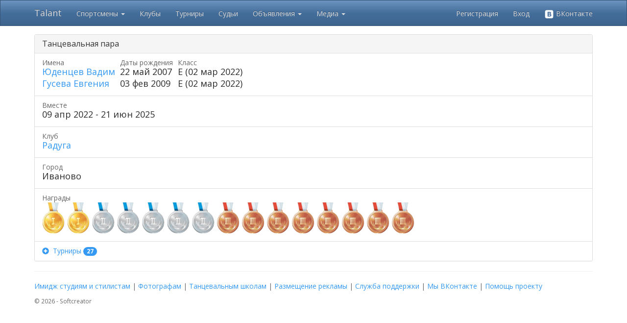

--- FILE ---
content_type: text/html; charset=utf-8
request_url: https://tadance.ru/Couple/159027
body_size: 51832
content:
<!DOCTYPE html>
<html>
<head>
    <link rel="icon" href="/Images/favicon.png" />
    <meta charset="utf-8" />
    <meta name="viewport" content="width=device-width, initial-scale=1.0">
    <title>Talant - Юденцев Вадим и Гусева Евгения</title>
        <link href="/Content/css?v=WZgKMlQtmCtUNd0gX2-rPx-Q7MB5uoMj4agYa06hyMA1" rel="stylesheet"/>

    <link href="/Content/themes/base/css?v=YfG0rbCQuqF3rBsbknb6vK86z-xdqhRzpxyPo7oZEdo1" rel="stylesheet"/>

    <link href="/Content/noUISlider/css?v=dqYqEvoDqBrFNfs1c99LjXaG2OS0O-82v9xgcHXzEHw1" rel="stylesheet"/>

    <script src="/bundles/modernizr?v=inCVuEFe6J4Q07A0AcRsbJic_UE5MwpRMNGcOtk94TE1"></script>

    <script src="/bundles/jquery?v=gkWyJthHPtwkFjvHuNinBjchIfwLwc_KbE-H26J2kAI1"></script>

    <script src="/bundles/jquery-ui?v=yqCVigxSu97_s_vulMWzX97PVmpAp1RUApV3df4vSeo1"></script>

    <script src="/bundles/bootstrap?v=-WgMtT8CNM-qAgD3klvDYre4q8zbDLWuEJS8iy84Bgo1"></script>
 
    <script src="/bundles/noUISlider?v=btFDDOM13Iyi3g-GvmgNVYUKCyIHlwRyJJPgOAIEp-I1"></script>

    <script src="/bundles/common?v=x_k-wB5jgiKKtkTs3zoPwHYjoPoXG1lAJC7dGCI_gy01"></script>


    
</head>
<body>
    <div class="navbar navbar-inverse navbar-fixed-top">
        <div class="container">
            <div class="navbar-header">
                <button type="button" class="navbar-toggle" data-toggle="collapse" data-target=".navbar-collapse">
                    <span class="icon-bar"></span>
                    <span class="icon-bar"></span>
                    <span class="icon-bar"></span>
                </button>
                <a class="navbar-brand" href="/">Talant</a>
            </div>
            <div class="navbar-collapse collapse">
                <ul class="nav navbar-nav">
                    <li class="dropdown">
                        <a href="#" class="dropdown-toggle" data-toggle="dropdown" role="button" aria-expanded="false">Спортсмены <span class="caret"></span></a>
                        <ul class="dropdown-menu" role="menu">
                            <li><a href="/Athlete">Найти спортсмена</a></li>
                            <li><a href="/Insurance">Страхование спортсменов</a></li>
                        </ul>
                    </li>
                    <li><a href="/Club">Клубы</a></li>
                    <li><a href="/Competition/Index">Турниры</a></li>
                    <li><a href="/Judge">Судьи</a></li>
                    <li class="dropdown">
                        <a href="#" class="dropdown-toggle" data-toggle="dropdown" role="button" aria-expanded="false">Объявления <span class="caret"></span></a>
                        <ul class="dropdown-menu" role="menu">
                            <li><a href="/Announcement">Все объявления</a></li>
                            <li><a href="/Announcement/My">Мои объявления</a></li>
                            <li><a href="/Athlete/PartnerSearch">Поиск партнера</a></li>
                        </ul>
                    </li>
                    <li class="dropdown">
                        <a href="#" class="dropdown-toggle" data-toggle="dropdown" role="button" aria-expanded="false">Медиа <span class="caret"></span></a>
                        <ul class="dropdown-menu" role="menu">
                            <li><a href="/Article">Статьи</a></li>
                            <li><a href="/Video">Видео</a></li>
                        </ul>
                    </li>                    
                </ul>
                    <ul class="nav navbar-nav navbar-right">
        <li><a href="/Account/Register" id="registerLink">Регистрация</a></li>
        <li><a href="/Account/Login?ReturnUrl=%2FCouple%2F159027" id="loginLink">Вход</a></li>
        <li><a href="/Account/ExternalLogin?Provider=vkontakte&amp;ReturnUrl=%2FCouple%2F159027" title="Войти через ВКонтакте"><img src="/Images/vk_logo_white.png" width="20" alt="VK"> ВКонтакте</a></li>
    </ul>

            </div>
            <div class="navbar-collapse collapse">
                <ul class="nav navbar-nav">
                </ul>
            </div>
        </div>
    </div>
    <div class="container body-content">
        <div class="visible-print">
            <h2>Tadance.ru - просто танцуй!</h2>
        </div>
        <br/>

<div class="panel panel-default">
    <div class="panel-heading clearfix">
        <h3 class="panel-title pull-left">Танцевальная пара</h3>
    </div>
    <div class="list-group">
    <div class="list-group-item">
        <div class="row">
            <div class="col-md-6">
                <table class="table-couple">
                    <tr>
                        <td>
                            <p class="list-group-item-text">Имена</p>
                        </td>
                        <td>
                            <p class="list-group-item-text">Даты рождения</p>
                        </td>
                        <td>
                            <p class="list-group-item-text">Класс</p>
                        </td>
                    </tr>
                    <tr>
                            <td>
                                <h4 class="list-group-item-heading"><a class="athleteLink" href="/Athlete/Details/157114" target="_self">Юденцев Вадим</a></h4>
                            </td>
                            <td>
                                    <h4 class="list-group-item-heading">22 май 2007</h4>
                            </td>
                            <td>
                                    <h4 class="list-group-item-heading">            
            E (02 мар 2022)
            
</h4>
                            </td>
                    </tr>
                    <tr>
                            <td>
                                <h4 class="list-group-item-heading"><a class="athleteLink" href="/Athlete/Details/234018" target="_self">Гусева Евгения</a></h4>
                            </td>
                            <td>
                                    <h4 class="list-group-item-heading">03 фев 2009</h4>
                            </td>
                            <td>
                                    <h4 class="list-group-item-heading">            
            E (02 мар 2022)
            
</h4>
                            </td>
                    </tr>
                    <tr>
                        <td colspan="3">
                        </td>
                    </tr>
                </table>
            </div>
        </div>
    </div>
<div class="list-group-item">
    <p class="list-group-item-text">Вместе</p>
    <h4 class="list-group-item-heading">
        09 апр 2022 - 21 июн 2025
    </h4>
</div>
<div class="list-group-item">
    <p class="list-group-item-text">Клуб</p>
    <h4 class="list-group-item-heading">
        <a href="/Club/Details/274">Радуга</a>
    </h4>
</div>
<div class="list-group-item">
    <p class="list-group-item-text">Город</p>
    <h4 class="list-group-item-heading">
        Иваново
    </h4>
</div>
                <div class="list-group-item">
                    <p class="list-group-item-text">Награды</p>
                        <h4 class="list-group-item-heading">
                <a href='/Competition/Category/2768048/131' class="medal">
                    <span id="medal" data-toggle="tooltip" data-placement="top" title="" data-original-title="18 фев 2024 <br/> Чемпионат и Первенство Ивановской области">
                        <img src="/Images/medal1_64.png" />
                    </span>
                </a>
                <a href='/Competition/Category/2766446/138' class="medal">
                    <span id="medal" data-toggle="tooltip" data-placement="top" title="" data-original-title="23 апр 2023 <br/> Кубок Губернатора Ивановской области-2023">
                        <img src="/Images/medal1_64.png" />
                    </span>
                </a>
                <a href='/Competition/Category/2768048/149' class="medal">
                    <span id="medal" data-toggle="tooltip" data-placement="top" title="" data-original-title="18 фев 2024 <br/> Чемпионат и Первенство Ивановской области">
                        <img src="/Images/medal2_64.png" />
                    </span>
                </a>
                <a href='/Competition/Category/2766446/137' class="medal">
                    <span id="medal" data-toggle="tooltip" data-placement="top" title="" data-original-title="23 апр 2023 <br/> Кубок Губернатора Ивановской области-2023">
                        <img src="/Images/medal2_64.png" />
                    </span>
                </a>
                <a href='/Competition/Category/2766446/127' class="medal">
                    <span id="medal" data-toggle="tooltip" data-placement="top" title="" data-original-title="23 апр 2023 <br/> Кубок Губернатора Ивановской области-2023">
                        <img src="/Images/medal2_64.png" />
                    </span>
                </a>
                <a href='/Competition/Category/2766446/126' class="medal">
                    <span id="medal" data-toggle="tooltip" data-placement="top" title="" data-original-title="23 апр 2023 <br/> Кубок Губернатора Ивановской области-2023">
                        <img src="/Images/medal2_64.png" />
                    </span>
                </a>
                <a href='/Competition/Category/2765138/84' class="medal">
                    <span id="medal" data-toggle="tooltip" data-placement="top" title="" data-original-title="15 янв 2023 <br/> Закрытый чемпионат и первенства ивановской области">
                        <img src="/Images/medal2_64.png" />
                    </span>
                </a>
                <a href='/Competition/Category/2770521/498220' class="medal">
                    <span id="medal" data-toggle="tooltip" data-placement="top" title="" data-original-title="23 фев 2025 <br/> Чемпионат и Первенства Ивановской области">
                        <img src="/Images/medal3_64.png" />
                    </span>
                </a>
                <a href='/Competition/Category/2770521/498195' class="medal">
                    <span id="medal" data-toggle="tooltip" data-placement="top" title="" data-original-title="23 фев 2025 <br/> Чемпионат и Первенства Ивановской области">
                        <img src="/Images/medal3_64.png" />
                    </span>
                </a>
                <a href='/Competition/Category/2769021/120' class="medal">
                    <span id="medal" data-toggle="tooltip" data-placement="top" title="" data-original-title="20 апр 2024 <br/> Кубок Губернатора Ивановской области-2024">
                        <img src="/Images/medal3_64.png" />
                    </span>
                </a>
                <a href='/Competition/Category/2768526/12' class="medal">
                    <span id="medal" data-toggle="tooltip" data-placement="top" title="" data-original-title="14 апр 2024 <br/> Большой Кубок Столицы">
                        <img src="/Images/medal3_64.png" />
                    </span>
                </a>
                <a href='/Competition/Category/2768526/11' class="medal">
                    <span id="medal" data-toggle="tooltip" data-placement="top" title="" data-original-title="14 апр 2024 <br/> Большой Кубок Столицы">
                        <img src="/Images/medal3_64.png" />
                    </span>
                </a>
                <a href='/Competition/Category/2764953/102' class="medal">
                    <span id="medal" data-toggle="tooltip" data-placement="top" title="" data-original-title="18 дек 2022 <br/> Танцевальная Феерия">
                        <img src="/Images/medal3_64.png" />
                    </span>
                </a>
                <a href='/Competition/Category/2764953/73' class="medal">
                    <span id="medal" data-toggle="tooltip" data-placement="top" title="" data-original-title="18 дек 2022 <br/> Танцевальная Феерия">
                        <img src="/Images/medal3_64.png" />
                    </span>
                </a>
                <a href='/Competition/Category/2764710/65' class="medal">
                    <span id="medal" data-toggle="tooltip" data-placement="top" title="" data-original-title="30 окт 2022 <br/> ПАрад осени">
                        <img src="/Images/medal3_64.png" />
                    </span>
                </a>
    </h4>
    <script>
        $('#medal[data-toggle="tooltip"]').tooltip({
            container: 'body',
            html: true
        });
    </script>

                </div>
            <div class="list-group-item">
                <p class="list-group-item-text link" data-toggle="collapse" data-target="#competitions">
                    <span class="glyphicon glyphicon-plus-sign" id="compExpColIcon" style="top:2px;"></span>&nbsp;
                    Турниры <span class="badge">27</span>
                </p>
                <div style="padding-top:10px;" id="competitions" class="collapse">
                    <table class="table table-condensed">
    <tr>
        <th style="width: 100px;">Дата</th>
            <th>Город</th>
        <th style="width: 400px;" class="hidden-xs">Название</th>
        <th class="hidden-xs">Категория</th>
        <th class="visible-xs">Название / Категория</th>
        <th>Место</th>
        <th>Очки</th>
    </tr>
        <tr>
            <td class="text-vcenter">
                21 июн 2025
            </td>
                <td class="text-vcenter">Красногорск</td>
            <td class="text-vcenter hidden-xs">
                
                                <a href="/Competition/Categories/2771045">Большой Кубок Корриды</a>
            </td>
            <td class="text-vcenter hidden-xs">
                                <a href="/Competition/Category/2771045/517558">Взрослые + Молодежь E+D класс, ST (4 танца)</a>
            </td>
            <td  class="text-vcenter visible-xs">
                
                                <a href="/Competition/Categories/2771045">Большой Кубок Корриды</a>
                <br />
                                <a href="/Competition/Category/2771045/517558">Взрослые + Молодежь E+D класс, ST (4 танца)</a>
            </td>
            <td class="text-vcenter">9/10</td>
            <td class="text-vcenter">
                    
                        0,120
                        
                        
                    
            </td>
        </tr>
        <tr>
            <td class="text-vcenter">
                21 июн 2025
            </td>
                <td class="text-vcenter">Красногорск</td>
            <td class="text-vcenter hidden-xs">
                
                                <a href="/Competition/Categories/2771045">Большой Кубок Корриды</a>
            </td>
            <td class="text-vcenter hidden-xs">
                                <a href="/Competition/Category/2771045/517569">Взрослые + Молодежь E+D класс, LA (4 танца)</a>
            </td>
            <td  class="text-vcenter visible-xs">
                
                                <a href="/Competition/Categories/2771045">Большой Кубок Корриды</a>
                <br />
                                <a href="/Competition/Category/2771045/517569">Взрослые + Молодежь E+D класс, LA (4 танца)</a>
            </td>
            <td class="text-vcenter">10/11</td>
            <td class="text-vcenter">
                    
                        0,060
                        
                        
                    
            </td>
        </tr>
        <tr>
            <td class="text-vcenter">
                23 фев 2025
            </td>
                <td class="text-vcenter">Иваново</td>
            <td class="text-vcenter hidden-xs">
                    <img src="/Images/medal3_18.png" />

                                <a href="/Competition/Categories/2770521">Чемпионат и Первенства Ивановской области</a>
            </td>
            <td class="text-vcenter hidden-xs">
                                <a href="/Competition/Category/2770521/498220">Молодежь, Европейская программа (Открытый класс)</a>
            </td>
            <td  class="text-vcenter visible-xs">
                    <img src="/Images/medal3_18.png" />

                                <a href="/Competition/Categories/2770521">Чемпионат и Первенства Ивановской области</a>
                <br />
                                <a href="/Competition/Category/2770521/498220">Молодежь, Европейская программа (Открытый класс)</a>
            </td>
            <td class="text-vcenter">3/3</td>
            <td class="text-vcenter">
                    
                        0,065
                        
                        
                    
            </td>
        </tr>
        <tr>
            <td class="text-vcenter">
                23 фев 2025
            </td>
                <td class="text-vcenter">Иваново</td>
            <td class="text-vcenter hidden-xs">
                    <img src="/Images/medal3_18.png" />

                                <a href="/Competition/Categories/2770521">Чемпионат и Первенства Ивановской области</a>
            </td>
            <td class="text-vcenter hidden-xs">
                                <a href="/Competition/Category/2770521/498195">Молодежь, Двоеборье (Открытый класс)</a>
            </td>
            <td  class="text-vcenter visible-xs">
                    <img src="/Images/medal3_18.png" />

                                <a href="/Competition/Categories/2770521">Чемпионат и Первенства Ивановской области</a>
                <br />
                                <a href="/Competition/Category/2770521/498195">Молодежь, Двоеборье (Открытый класс)</a>
            </td>
            <td class="text-vcenter">3/3</td>
            <td class="text-vcenter">
                    
                        0,130
                        
                        
                    
            </td>
        </tr>
        <tr>
            <td class="text-vcenter">
                20 апр 2024
            </td>
                <td class="text-vcenter">Иваново</td>
            <td class="text-vcenter hidden-xs">
                    <img src="/Images/medal3_18.png" />

                                <a href="/Competition/Categories/2769021">Кубок Губернатора Ивановской области-2024</a>
            </td>
            <td class="text-vcenter hidden-xs">
                                <a href="/Competition/Category/2769021/120">Взрослые + Молодежь, Стандарт (до A класса)</a>
            </td>
            <td  class="text-vcenter visible-xs">
                    <img src="/Images/medal3_18.png" />

                                <a href="/Competition/Categories/2769021">Кубок Губернатора Ивановской области-2024</a>
                <br />
                                <a href="/Competition/Category/2769021/120">Взрослые + Молодежь, Стандарт (до A класса)</a>
            </td>
            <td class="text-vcenter">3/3</td>
            <td class="text-vcenter">
                    
                        0,055
                        
                        
                    
            </td>
        </tr>
        <tr>
            <td class="text-vcenter">
                14 апр 2024
            </td>
                <td class="text-vcenter">Москва</td>
            <td class="text-vcenter hidden-xs">
                    <img src="/Images/medal3_18.png" />

                                <a href="/Competition/Categories/2768526">Большой Кубок Столицы</a>
            </td>
            <td class="text-vcenter hidden-xs">
                                <a href="/Competition/Category/2768526/12">D Взрослые + Молодежь Европейская программа</a>
            </td>
            <td  class="text-vcenter visible-xs">
                    <img src="/Images/medal3_18.png" />

                                <a href="/Competition/Categories/2768526">Большой Кубок Столицы</a>
                <br />
                                <a href="/Competition/Category/2768526/12">D Взрослые + Молодежь Европейская программа</a>
            </td>
            <td class="text-vcenter">3/3</td>
            <td class="text-vcenter">
                    
                        0,060
                        
                        
                    
            </td>
        </tr>
        <tr>
            <td class="text-vcenter">
                14 апр 2024
            </td>
                <td class="text-vcenter">Москва</td>
            <td class="text-vcenter hidden-xs">
                    <img src="/Images/medal3_18.png" />

                                <a href="/Competition/Categories/2768526">Большой Кубок Столицы</a>
            </td>
            <td class="text-vcenter hidden-xs">
                                <a href="/Competition/Category/2768526/11">D Взрослые + Молодежь Латиноамериканская программа</a>
            </td>
            <td  class="text-vcenter visible-xs">
                    <img src="/Images/medal3_18.png" />

                                <a href="/Competition/Categories/2768526">Большой Кубок Столицы</a>
                <br />
                                <a href="/Competition/Category/2768526/11">D Взрослые + Молодежь Латиноамериканская программа</a>
            </td>
            <td class="text-vcenter">3/3</td>
            <td class="text-vcenter">
                    
                        0,060
                        
                        
                    
            </td>
        </tr>
        <tr>
            <td class="text-vcenter">
                18 фев 2024
            </td>
                <td class="text-vcenter">Иваново</td>
            <td class="text-vcenter hidden-xs">
                    <img src="/Images/medal1_18.png" />

                                <a href="/Competition/Categories/2768048">Чемпионат и Первенство Ивановской области</a>
            </td>
            <td class="text-vcenter hidden-xs">
                                <a href="/Competition/Category/2768048/131">ПИО Молодежь, Двоеборье (Открытый класс)</a>
            </td>
            <td  class="text-vcenter visible-xs">
                    <img src="/Images/medal1_18.png" />

                                <a href="/Competition/Categories/2768048">Чемпионат и Первенство Ивановской области</a>
                <br />
                                <a href="/Competition/Category/2768048/131">ПИО Молодежь, Двоеборье (Открытый класс)</a>
            </td>
            <td class="text-vcenter">1/1</td>
            <td class="text-vcenter">
                    
                        0,130
                        
                        
                    
            </td>
        </tr>
        <tr>
            <td class="text-vcenter">
                18 фев 2024
            </td>
                <td class="text-vcenter">Иваново</td>
            <td class="text-vcenter hidden-xs">
                    <img src="/Images/medal2_18.png" />

                                <a href="/Competition/Categories/2768048">Чемпионат и Первенство Ивановской области</a>
            </td>
            <td class="text-vcenter hidden-xs">
                                <a href="/Competition/Category/2768048/149">ПИО Молодежь, Стандарт (Открытый класс)</a>
            </td>
            <td  class="text-vcenter visible-xs">
                    <img src="/Images/medal2_18.png" />

                                <a href="/Competition/Categories/2768048">Чемпионат и Первенство Ивановской области</a>
                <br />
                                <a href="/Competition/Category/2768048/149">ПИО Молодежь, Стандарт (Открытый класс)</a>
            </td>
            <td class="text-vcenter">2/2</td>
            <td class="text-vcenter">
                    
                        0,065
                        
                        
                    
            </td>
        </tr>
        <tr>
            <td class="text-vcenter">
                18 фев 2024
            </td>
                <td class="text-vcenter">Иваново</td>
            <td class="text-vcenter hidden-xs">
                
                                <a href="/Competition/Categories/2768048">Чемпионат и Первенство Ивановской области</a>
            </td>
            <td class="text-vcenter hidden-xs">
                                <a href="/Competition/Category/2768048/150">ПИО Молодежь, Латина (Открытый класс)</a>
            </td>
            <td  class="text-vcenter visible-xs">
                
                                <a href="/Competition/Categories/2768048">Чемпионат и Первенство Ивановской области</a>
                <br />
                                <a href="/Competition/Category/2768048/150">ПИО Молодежь, Латина (Открытый класс)</a>
            </td>
            <td class="text-vcenter">5/5</td>
            <td class="text-vcenter">
                    
                        0,065
                        
                        
                    
            </td>
        </tr>
        <tr>
            <td class="text-vcenter">
                04 фев 2024
            </td>
                <td class="text-vcenter">Москва</td>
            <td class="text-vcenter hidden-xs">
                
                                <a href="/Competition/Categories/2767980">Большой Кубок Столицы</a>
            </td>
            <td class="text-vcenter hidden-xs">
                                <a href="/Competition/Category/2767980/38">D Взрослые + Молодежь Латиноамериканская программа</a>
            </td>
            <td  class="text-vcenter visible-xs">
                
                                <a href="/Competition/Categories/2767980">Большой Кубок Столицы</a>
                <br />
                                <a href="/Competition/Category/2767980/38">D Взрослые + Молодежь Латиноамериканская программа</a>
            </td>
            <td class="text-vcenter">4/6</td>
            <td class="text-vcenter">
                    
                        0,600
                        
                        
                    
            </td>
        </tr>
        <tr>
            <td class="text-vcenter">
                04 фев 2024
            </td>
                <td class="text-vcenter">Москва</td>
            <td class="text-vcenter hidden-xs">
                
                                <a href="/Competition/Categories/2767980">Большой Кубок Столицы</a>
            </td>
            <td class="text-vcenter hidden-xs">
                                <a href="/Competition/Category/2767980/39">D Взрослые + Молодежь Европейская программа</a>
            </td>
            <td  class="text-vcenter visible-xs">
                
                                <a href="/Competition/Categories/2767980">Большой Кубок Столицы</a>
                <br />
                                <a href="/Competition/Category/2767980/39">D Взрослые + Молодежь Европейская программа</a>
            </td>
            <td class="text-vcenter">5/7</td>
            <td class="text-vcenter">
                    
                        0,600
                        
                        
                    
            </td>
        </tr>
        <tr>
            <td class="text-vcenter">
                23 апр 2023
            </td>
                <td class="text-vcenter">Иваново</td>
            <td class="text-vcenter hidden-xs">
                    <img src="/Images/medal1_18.png" />

                                <a href="/Competition/Categories/2766446">Кубок Губернатора Ивановской области-2023</a>
            </td>
            <td class="text-vcenter hidden-xs">
                                <a href="/Competition/Category/2766446/138">ДОС Молодежь, Латина (Открытый класс)</a>
            </td>
            <td  class="text-vcenter visible-xs">
                    <img src="/Images/medal1_18.png" />

                                <a href="/Competition/Categories/2766446">Кубок Губернатора Ивановской области-2023</a>
                <br />
                                <a href="/Competition/Category/2766446/138">ДОС Молодежь, Латина (Открытый класс)</a>
            </td>
            <td class="text-vcenter">1/1</td>
            <td class="text-vcenter">
                    
                        0,060
                        
                        
                    
            </td>
        </tr>
        <tr>
            <td class="text-vcenter">
                23 апр 2023
            </td>
                <td class="text-vcenter">Иваново</td>
            <td class="text-vcenter hidden-xs">
                    <img src="/Images/medal2_18.png" />

                                <a href="/Competition/Categories/2766446">Кубок Губернатора Ивановской области-2023</a>
            </td>
            <td class="text-vcenter hidden-xs">
                                <a href="/Competition/Category/2766446/137">ДОС Молодежь, Стандарт (Открытый класс)</a>
            </td>
            <td  class="text-vcenter visible-xs">
                    <img src="/Images/medal2_18.png" />

                                <a href="/Competition/Categories/2766446">Кубок Губернатора Ивановской области-2023</a>
                <br />
                                <a href="/Competition/Category/2766446/137">ДОС Молодежь, Стандарт (Открытый класс)</a>
            </td>
            <td class="text-vcenter">2/2</td>
            <td class="text-vcenter">
                    
                        0,060
                        
                        
                    
            </td>
        </tr>
        <tr>
            <td class="text-vcenter">
                23 апр 2023
            </td>
                <td class="text-vcenter">Иваново</td>
            <td class="text-vcenter hidden-xs">
                    <img src="/Images/medal2_18.png" />

                                <a href="/Competition/Categories/2766446">Кубок Губернатора Ивановской области-2023</a>
            </td>
            <td class="text-vcenter hidden-xs">
                                <a href="/Competition/Category/2766446/127">Взрослые + Молодежь, Латина (до C класса)</a>
            </td>
            <td  class="text-vcenter visible-xs">
                    <img src="/Images/medal2_18.png" />

                                <a href="/Competition/Categories/2766446">Кубок Губернатора Ивановской области-2023</a>
                <br />
                                <a href="/Competition/Category/2766446/127">Взрослые + Молодежь, Латина (до C класса)</a>
            </td>
            <td class="text-vcenter">2/2</td>
            <td class="text-vcenter">
                    
                        0,055
                        
                        
                    
            </td>
        </tr>
        <tr>
            <td class="text-vcenter">
                23 апр 2023
            </td>
                <td class="text-vcenter">Иваново</td>
            <td class="text-vcenter hidden-xs">
                    <img src="/Images/medal2_18.png" />

                                <a href="/Competition/Categories/2766446">Кубок Губернатора Ивановской области-2023</a>
            </td>
            <td class="text-vcenter hidden-xs">
                                <a href="/Competition/Category/2766446/126">Взрослые + Молодежь, Стандарт (до C класса)</a>
            </td>
            <td  class="text-vcenter visible-xs">
                    <img src="/Images/medal2_18.png" />

                                <a href="/Competition/Categories/2766446">Кубок Губернатора Ивановской области-2023</a>
                <br />
                                <a href="/Competition/Category/2766446/126">Взрослые + Молодежь, Стандарт (до C класса)</a>
            </td>
            <td class="text-vcenter">2/2</td>
            <td class="text-vcenter">
                    
                        0,055
                        
                        
                    
            </td>
        </tr>
        <tr>
            <td class="text-vcenter">
                15 янв 2023
            </td>
                <td class="text-vcenter">Иваново</td>
            <td class="text-vcenter hidden-xs">
                    <img src="/Images/medal2_18.png" />

                                <a href="/Competition/Categories/2765138">Закрытый чемпионат и первенства ивановской области</a>
            </td>
            <td class="text-vcenter hidden-xs">
                                <a href="/Competition/Category/2765138/84">ПИО Молодежь, Стандарт (Открытый класс)</a>
            </td>
            <td  class="text-vcenter visible-xs">
                    <img src="/Images/medal2_18.png" />

                                <a href="/Competition/Categories/2765138">Закрытый чемпионат и первенства ивановской области</a>
                <br />
                                <a href="/Competition/Category/2765138/84">ПИО Молодежь, Стандарт (Открытый класс)</a>
            </td>
            <td class="text-vcenter">2/2</td>
            <td class="text-vcenter">
                    
                        0,065
                        
                        
                    
            </td>
        </tr>
        <tr>
            <td class="text-vcenter">
                18 дек 2022
            </td>
                <td class="text-vcenter">Иваново</td>
            <td class="text-vcenter hidden-xs">
                    <img src="/Images/medal3_18.png" />

                                <a href="/Competition/Categories/2764953">Танцевальная Феерия</a>
            </td>
            <td class="text-vcenter hidden-xs">
                                <a href="/Competition/Category/2764953/102">ДОСРФ Юниоры-2, Стандарт (Открытый класс)</a>
            </td>
            <td  class="text-vcenter visible-xs">
                    <img src="/Images/medal3_18.png" />

                                <a href="/Competition/Categories/2764953">Танцевальная Феерия</a>
                <br />
                                <a href="/Competition/Category/2764953/102">ДОСРФ Юниоры-2, Стандарт (Открытый класс)</a>
            </td>
            <td class="text-vcenter">3/3</td>
            <td class="text-vcenter">
                    
                        0,100
                        
                        
                    
            </td>
        </tr>
        <tr>
            <td class="text-vcenter">
                18 дек 2022
            </td>
                <td class="text-vcenter">Иваново</td>
            <td class="text-vcenter hidden-xs">
                    <img src="/Images/medal3_18.png" />

                                <a href="/Competition/Categories/2764953">Танцевальная Феерия</a>
            </td>
            <td class="text-vcenter hidden-xs">
                                <a href="/Competition/Category/2764953/73">Юниоры-2, Стандарт (3 танца) (E класс)</a>
            </td>
            <td  class="text-vcenter visible-xs">
                    <img src="/Images/medal3_18.png" />

                                <a href="/Competition/Categories/2764953">Танцевальная Феерия</a>
                <br />
                                <a href="/Competition/Category/2764953/73">Юниоры-2, Стандарт (3 танца) (E класс)</a>
            </td>
            <td class="text-vcenter">3/3</td>
            <td class="text-vcenter">
                    
                        0,100
                        
                        
                    
            </td>
        </tr>
        <tr>
            <td class="text-vcenter">
                18 дек 2022
            </td>
                <td class="text-vcenter">Иваново</td>
            <td class="text-vcenter hidden-xs">
                
                                <a href="/Competition/Categories/2764953">Танцевальная Феерия</a>
            </td>
            <td class="text-vcenter hidden-xs">
                                <a href="/Competition/Category/2764953/103">ДОСРФ Юниоры-2, Латина (Открытый класс)</a>
            </td>
            <td  class="text-vcenter visible-xs">
                
                                <a href="/Competition/Categories/2764953">Танцевальная Феерия</a>
                <br />
                                <a href="/Competition/Category/2764953/103">ДОСРФ Юниоры-2, Латина (Открытый класс)</a>
            </td>
            <td class="text-vcenter">4/4</td>
            <td class="text-vcenter">
                    
                        0,100
                        
                        
                    
            </td>
        </tr>
        <tr>
            <td class="text-vcenter">
                18 дек 2022
            </td>
                <td class="text-vcenter">Иваново</td>
            <td class="text-vcenter hidden-xs">
                
                                <a href="/Competition/Categories/2764953">Танцевальная Феерия</a>
            </td>
            <td class="text-vcenter hidden-xs">
                                <a href="/Competition/Category/2764953/85">Юниоры 2+1, Стандарт (4 танца) (D класс)</a>
            </td>
            <td  class="text-vcenter visible-xs">
                
                                <a href="/Competition/Categories/2764953">Танцевальная Феерия</a>
                <br />
                                <a href="/Competition/Category/2764953/85">Юниоры 2+1, Стандарт (4 танца) (D класс)</a>
            </td>
            <td class="text-vcenter">8/8</td>
            <td class="text-vcenter">
                    
                        0,100
                        
                        
                    
            </td>
        </tr>
        <tr>
            <td class="text-vcenter">
                18 дек 2022
            </td>
                <td class="text-vcenter">Иваново</td>
            <td class="text-vcenter hidden-xs">
                
                                <a href="/Competition/Categories/2764953">Танцевальная Феерия</a>
            </td>
            <td class="text-vcenter hidden-xs">
                                <a href="/Competition/Category/2764953/86">Юниоры 2+1, Латина (4 танца) (D класс)</a>
            </td>
            <td  class="text-vcenter visible-xs">
                
                                <a href="/Competition/Categories/2764953">Танцевальная Феерия</a>
                <br />
                                <a href="/Competition/Category/2764953/86">Юниоры 2+1, Латина (4 танца) (D класс)</a>
            </td>
            <td class="text-vcenter">8/8</td>
            <td class="text-vcenter">
                    
                        0,100
                        
                        
                    
            </td>
        </tr>
        <tr>
            <td class="text-vcenter">
                30 окт 2022
            </td>
                <td class="text-vcenter">Кострома</td>
            <td class="text-vcenter hidden-xs">
                    <img src="/Images/medal3_18.png" />

                                <a href="/Competition/Categories/2764710">ПАрад осени</a>
            </td>
            <td class="text-vcenter hidden-xs">
                                <a href="/Competition/Category/2764710/65">Юниоры-2, Стандарт (3 танца) (E класс)</a>
            </td>
            <td  class="text-vcenter visible-xs">
                    <img src="/Images/medal3_18.png" />

                                <a href="/Competition/Categories/2764710">ПАрад осени</a>
                <br />
                                <a href="/Competition/Category/2764710/65">Юниоры-2, Стандарт (3 танца) (E класс)</a>
            </td>
            <td class="text-vcenter">3/3</td>
            <td class="text-vcenter">
                    
                        0,100
                        
                        
                    
            </td>
        </tr>
        <tr>
            <td class="text-vcenter">
                30 окт 2022
            </td>
                <td class="text-vcenter">Кострома</td>
            <td class="text-vcenter hidden-xs">
                
                                <a href="/Competition/Categories/2764710">ПАрад осени</a>
            </td>
            <td class="text-vcenter hidden-xs">
                                <a href="/Competition/Category/2764710/61">Юниоры 2+1, Стандарт (3 танца) (E класс)</a>
            </td>
            <td  class="text-vcenter visible-xs">
                
                                <a href="/Competition/Categories/2764710">ПАрад осени</a>
                <br />
                                <a href="/Competition/Category/2764710/61">Юниоры 2+1, Стандарт (3 танца) (E класс)</a>
            </td>
            <td class="text-vcenter">8/10</td>
            <td class="text-vcenter">
                    
                        0,100
                        
                        
                    
            </td>
        </tr>
        <tr>
            <td class="text-vcenter">
                24 апр 2022
            </td>
                <td class="text-vcenter">Иваново</td>
            <td class="text-vcenter hidden-xs">
                
                                <a href="/Competition/Categories/2763627">Кубок Губернатора Ивановской области- 2022</a>
            </td>
            <td class="text-vcenter hidden-xs">
                                <a href="/Competition/Category/2763627/112">Юниоры 2+1, Стандарт (3 танца) (E класс)</a>
            </td>
            <td  class="text-vcenter visible-xs">
                
                                <a href="/Competition/Categories/2763627">Кубок Губернатора Ивановской области- 2022</a>
                <br />
                                <a href="/Competition/Category/2763627/112">Юниоры 2+1, Стандарт (3 танца) (E класс)</a>
            </td>
            <td class="text-vcenter">5/5</td>
            <td class="text-vcenter">
                    
                        0,100
                        
                        
                    
            </td>
        </tr>
        <tr>
            <td class="text-vcenter">
                09 апр 2022
            </td>
                <td class="text-vcenter">Кострома</td>
            <td class="text-vcenter hidden-xs">
                
                                <a href="/Competition/Categories/2763533">Весенние ритмы</a>
            </td>
            <td class="text-vcenter hidden-xs">
                                <a href="/Competition/Category/2763533/65">Юниоры 2+1, Стандарт (3 танца), до E</a>
            </td>
            <td  class="text-vcenter visible-xs">
                
                                <a href="/Competition/Categories/2763533">Весенние ритмы</a>
                <br />
                                <a href="/Competition/Category/2763533/65">Юниоры 2+1, Стандарт (3 танца), до E</a>
            </td>
            <td class="text-vcenter">6/6</td>
            <td class="text-vcenter">
                    
                        0,100
                        
                        
                    
            </td>
        </tr>
        <tr>
            <td class="text-vcenter">
                09 апр 2022
            </td>
                <td class="text-vcenter">Кострома</td>
            <td class="text-vcenter hidden-xs">
                
                                <a href="/Competition/Categories/2763533">Весенние ритмы</a>
            </td>
            <td class="text-vcenter hidden-xs">
                                <a href="/Competition/Category/2763533/68">Юниоры 2+1, Стандарт (4 танца), до D</a>
            </td>
            <td  class="text-vcenter visible-xs">
                
                                <a href="/Competition/Categories/2763533">Весенние ритмы</a>
                <br />
                                <a href="/Competition/Category/2763533/68">Юниоры 2+1, Стандарт (4 танца), до D</a>
            </td>
            <td class="text-vcenter">10/10</td>
            <td class="text-vcenter">
                    
                        0,100
                        
                        
                    
            </td>
        </tr>
</table>

                </div>
                <script>
                    $(function () {
                        $('#competitions').on('hide.bs.collapse', function () {
                            $('#compExpColIcon').removeClass("glyphicon-minus-sign").addClass("glyphicon-plus-sign");
                        })
                        $('#competitions').on('show.bs.collapse', function () {
                            $('#compExpColIcon').removeClass("glyphicon-plus-sign").addClass("glyphicon-minus-sign");
                        })
                    });
                </script>
            </div>
    </div>
</div>

<script>
    $(document).ready(function () {
        $('.help-tip').popover();
    });
</script>
        <hr />
        <footer>
            <p>
                <a href="/Promo#stylist">Имидж студиям и стилистам</a> |
                <a href="/Promo#photo">Фотографам</a> |
                <a href="/Promo#club">Танцевальным школам</a> |
                <a href="/Promo#adv">Размещение рекламы</a> |
                <a href="#" class="showFeedbackForm">Служба поддержки</a> |
                <a href="https://vk.com/tadance" target="_blank">Мы ВКонтакте</a> | 
                <a href="/Donate">Помощь проекту</a>
            </p>
            <small>&copy; 2026 - Softcreator</small>
        </footer>
    </div>
    
    <script>
        $(document).ready(function () {
            $(".showFeedbackForm").popupForm(
                {
                    url: '/Base/ShowFeedback',
                    form: '#feedbackForm'
                });
        });
    </script>
    <script> (function (d, w, c) { (w[c] = w[c] || []).push(function() { try { w.yaCounter31980111 = new Ya.Metrika({ id:31980111, clickmap:true, trackLinks:true, accurateTrackBounce:true, webvisor:true }); } catch(e) { } }); var n = d.getElementsByTagName("script")[0], s = d.createElement("script"), f = function () { n.parentNode.insertBefore(s, n); }; s.type = "text/javascript"; s.async = true; s.src = "https://mc.yandex.ru/metrika/watch.js"; if (w.opera == "[object Opera]") { d.addEventListener("DOMContentLoaded", f, false); } else { f(); } })(document, window, "yandex_metrika_callbacks");</script><noscript><div><img src="https://mc.yandex.ru/watch/31980111" style="position:absolute; left:-9999px;" alt="" /></div></noscript>
    <script>
      (function(i,s,o,g,r,a,m){i['GoogleAnalyticsObject']=r;i[r]=i[r]||function(){
      (i[r].q=i[r].q||[]).push(arguments)},i[r].l=1*new Date();a=s.createElement(o),
      m=s.getElementsByTagName(o)[0];a.async=1;a.src=g;m.parentNode.insertBefore(a,m)
      })(window,document,'script','https://www.google-analytics.com/analytics.js','ga');

      ga('create', 'UA-91970611-1', 'auto');
      ga('send', 'pageview');
    </script>
</body>
</html>